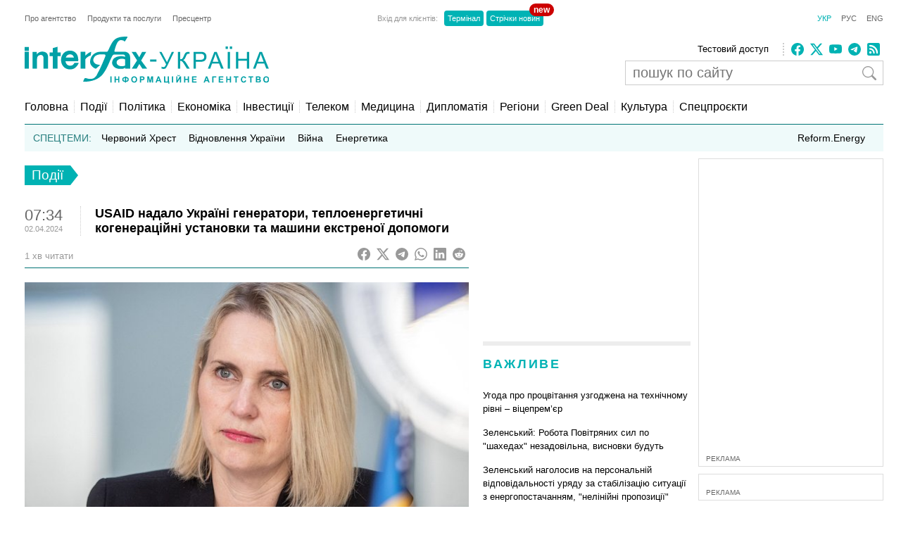

--- FILE ---
content_type: text/html; charset=utf-8
request_url: https://www.google.com/recaptcha/api2/aframe
body_size: 266
content:
<!DOCTYPE HTML><html><head><meta http-equiv="content-type" content="text/html; charset=UTF-8"></head><body><script nonce="EPVenvowDsh5WYhm8O1lVA">/** Anti-fraud and anti-abuse applications only. See google.com/recaptcha */ try{var clients={'sodar':'https://pagead2.googlesyndication.com/pagead/sodar?'};window.addEventListener("message",function(a){try{if(a.source===window.parent){var b=JSON.parse(a.data);var c=clients[b['id']];if(c){var d=document.createElement('img');d.src=c+b['params']+'&rc='+(localStorage.getItem("rc::a")?sessionStorage.getItem("rc::b"):"");window.document.body.appendChild(d);sessionStorage.setItem("rc::e",parseInt(sessionStorage.getItem("rc::e")||0)+1);localStorage.setItem("rc::h",'1768964777841');}}}catch(b){}});window.parent.postMessage("_grecaptcha_ready", "*");}catch(b){}</script></body></html>

--- FILE ---
content_type: application/x-javascript; charset=utf-8
request_url: https://servicer.idealmedia.io/685179/1?nocmp=1&sessionId=697042aa-17f1d&sessionPage=1&sessionNumberWeek=1&sessionNumber=1&scale_metric_1=64.00&scale_metric_2=256.00&scale_metric_3=100.00&cbuster=1768964779140601690430&pvid=7bb935f1-2613-43b7-99e8-118ddb023293&implVersion=17&lct=1763554860&mp4=1&ap=1&consentStrLen=0&wlid=8afdc407-6564-4f19-9862-847a9613d2a3&uniqId=0a5df&niet=4g&nisd=false&jsp=head&evt=%5B%7B%22event%22%3A1%2C%22methods%22%3A%5B1%2C2%5D%7D%2C%7B%22event%22%3A2%2C%22methods%22%3A%5B1%2C2%5D%7D%5D&pv=5&jsv=es6&dpr=1&hashCommit=cbd500eb&apt=2024-04-02T07%3A34%3A05%2B03%3A00&tfre=4058&w=300&h=270&tl=150&tlp=1,2&sz=299x116&szp=1,2&szl=1;2&cxurl=https%3A%2F%2Finterfax.com.ua%2Fnews%2Fgeneral%2F977503.html&ref=&lu=https%3A%2F%2Finterfax.com.ua%2Fnews%2Fgeneral%2F977503.html
body_size: 1057
content:
var _mgq=_mgq||[];
_mgq.push(["IdealmediaLoadGoods685179_0a5df",[
["champion.com.ua","11962959","1","Мудрик отримав вердикт щодо свого майбутнього у Челсі","Лондонське Челсі може достроково припинити співпрацю із українським вінгером Михайлом Мудриком","0","","","","jxq-JEPeDIS742KDVPW16hkQXkLQtmdXxNbQqD4-ZCJKLdfngGlto9qxGjRgYmxhJP9NESf5a0MfIieRFDqB_KZYqVzCSd5s-3-NMY7DW0WGquh5xWnQI_D-olji082u",{"i":"https://s-img.idealmedia.io/n/11962959/120x120/423x0x1074x1074/aHR0cDovL2ltZ2hvc3RzLmNvbS90LzY4NzA0MS9jMTkwYjBjYTAwNjJmMWZkYTU4NmVkYTUwMzcxOWNkMC5qcGVn.webp?v=1768964779-vN1D6pXpoy644NQP1e2m7GmiXSUlVhETR4zEDT3vB8c","l":"https://clck.idealmedia.io/pnews/11962959/i/2906/pp/1/1?h=jxq-JEPeDIS742KDVPW16hkQXkLQtmdXxNbQqD4-ZCJKLdfngGlto9qxGjRgYmxhJP9NESf5a0MfIieRFDqB_KZYqVzCSd5s-3-NMY7DW0WGquh5xWnQI_D-olji082u&utm_campaign=interfax.com.ua&utm_source=interfax.com.ua&utm_medium=referral&rid=28571320-f676-11f0-a973-d404e6f98490&tt=Direct&att=3&afrd=296&iv=17&ct=1&gdprApplies=0&st=-300&mp4=1&h2=RGCnD2pppFaSHdacZpvmnsy2GX6xlGXVu7txikoXAu9RGCPw-Jj4BtYdULfjGweqWZ1ZO-tw1p4XvU9aUf71HQ**","adc":[],"sdl":0,"dl":"","category":"Спорт","dbbr":0,"bbrt":0,"type":"e","media-type":"static","clicktrackers":[],"cta":"Читати далі","cdt":"","tri":"28572ccd-f676-11f0-a973-d404e6f98490","crid":"11962959"}],
["tsn.ua","11960353","1","Ну ось і все! Диктатор відкрито назвав цілі рф в Україні!","У Москві знову лунають заяви про те, що цілі Кремля","0","","","","jxq-JEPeDIS742KDVPW16rM8_GloJ0r1SYXVRsv2Z4nWKU2otZZoaxz3_HKTozMhJP9NESf5a0MfIieRFDqB_KZYqVzCSd5s-3-NMY7DW0VeKPTxVI-RtgbDyJXrk2rH",{"i":"https://s-img.idealmedia.io/n/11960353/120x120/159x0x630x630/aHR0cDovL2ltZ2hvc3RzLmNvbS90LzIwMjYtMDEvNTA5MTUzLzNiMmM3MWQwY2Q0NTdiYzQzZWNiYzc1NWIyNWE0NDVjLmpwZWc.webp?v=1768964779-y51wopsQqPf7ia07yeT1L6pDS0sN0nB6L2OZ2Y0NciI","l":"https://clck.idealmedia.io/pnews/11960353/i/2906/pp/2/1?h=jxq-JEPeDIS742KDVPW16rM8_GloJ0r1SYXVRsv2Z4nWKU2otZZoaxz3_HKTozMhJP9NESf5a0MfIieRFDqB_KZYqVzCSd5s-3-NMY7DW0VeKPTxVI-RtgbDyJXrk2rH&utm_campaign=interfax.com.ua&utm_source=interfax.com.ua&utm_medium=referral&rid=28571320-f676-11f0-a973-d404e6f98490&tt=Direct&att=3&afrd=296&iv=17&ct=1&gdprApplies=0&st=-300&mp4=1&h2=RGCnD2pppFaSHdacZpvmnsy2GX6xlGXVu7txikoXAu9RGCPw-Jj4BtYdULfjGweqWZ1ZO-tw1p4XvU9aUf71HQ**","adc":[],"sdl":0,"dl":"","category":"Политика","dbbr":0,"bbrt":0,"type":"e","media-type":"static","clicktrackers":[],"cta":"Читати далі","cdt":"","tri":"28572cd4-f676-11f0-a973-d404e6f98490","crid":"11960353"}],],
{"awc":{},"dt":"desktop","ts":"","tt":"Direct","isBot":1,"h2":"RGCnD2pppFaSHdacZpvmnsy2GX6xlGXVu7txikoXAu9RGCPw-Jj4BtYdULfjGweqWZ1ZO-tw1p4XvU9aUf71HQ**","ats":0,"rid":"28571320-f676-11f0-a973-d404e6f98490","pvid":"7bb935f1-2613-43b7-99e8-118ddb023293","iv":17,"brid":32,"muidn":"q0kj80K1Bk6j","dnt":2,"cv":2,"afrd":296,"consent":true,"adv_src_id":14670}]);
_mgqp();


--- FILE ---
content_type: application/x-javascript; charset=utf-8
request_url: https://servicer.idealmedia.io/688608/1?cmpreason=wvz&sessionId=697042aa-17f1d&sessionPage=1&sessionNumberWeek=1&sessionNumber=1&cbuster=1768964778961635553620&pvid=7bb935f1-2613-43b7-99e8-118ddb023293&implVersion=17&lct=1763554860&mp4=1&ap=1&consentStrLen=0&wlid=713181c6-7d77-4ed3-8912-453db24104c5&uniqId=08ccc&niet=4g&nisd=false&jsp=head&evt=%5B%7B%22event%22%3A1%2C%22methods%22%3A%5B1%2C2%5D%7D%2C%7B%22event%22%3A2%2C%22methods%22%3A%5B1%2C2%5D%7D%5D&pv=5&jsv=es6&dpr=1&hashCommit=cbd500eb&apt=2024-04-02T07%3A34%3A05%2B03%3A00&tfre=3879&scale_metric_1=64.00&scale_metric_2=256.00&scale_metric_3=100.00&w=240&h=548&tli=1&sz=240x132&szp=1,2,3,4&szl=1;2;3;4&cxurl=https%3A%2F%2Finterfax.com.ua%2Fnews%2Fgeneral%2F977503.html&ref=&lu=https%3A%2F%2Finterfax.com.ua%2Fnews%2Fgeneral%2F977503.html
body_size: 1947
content:
var _mgq=_mgq||[];
_mgq.push(["IdealmediaLoadGoods688608_08ccc",[
["glavcom.ua","11958711","1","Здивуєтесь, що видала Тимошенко після обшуків","Парламентарка стверджує, що під час обшуків в офісі політсили антикорупційні органи вилучили флешки Сергія Власенка","0","","","","jxq-JEPeDIS742KDVPW16gXmvaEKTA2adPlTptMraR2EpXxFtAr7VrpIid1JJHs9JP9NESf5a0MfIieRFDqB_KZYqVzCSd5s-3-NMY7DW0Uhtg4JttGBAyeFKOniA9sB",{"i":"https://s-img.idealmedia.io/n/11958711/90x90/163x0x360x360/aHR0cDovL2ltZ2hvc3RzLmNvbS90LzIwMjYtMDEvNDI2NjQwLzIxNzk0OWNlOTQ3ZGJmMzFmYTViODJiMjI2ZmYwZTljLmpwZw.webp?v=1768964779-75wHNyy7ZYD3MafstsBe0PAUU-ExCAi6YRiJTezCh2w","l":"https://clck.idealmedia.io/pnews/11958711/i/3160/pp/1/1?h=jxq-JEPeDIS742KDVPW16gXmvaEKTA2adPlTptMraR2EpXxFtAr7VrpIid1JJHs9JP9NESf5a0MfIieRFDqB_KZYqVzCSd5s-3-NMY7DW0Uhtg4JttGBAyeFKOniA9sB&utm_campaign=interfax.com.ua&utm_source=interfax.com.ua&utm_medium=referral&rid=28421b2f-f676-11f0-95d0-d404e6f97680&tt=Direct&att=3&afrd=296&iv=17&ct=1&gdprApplies=0&muid=q0kj80K1Bk6j&st=-300&mp4=1&h2=RGCnD2pppFaSHdacZpvmnoTb7XFiyzmF87A5iRFByjsgNjusZyjGo1rMnMT1hEiOhumDt6a8mN7o5CH77ZLjIg**","adc":[],"sdl":0,"dl":"","category":"Общество Украины","dbbr":0,"bbrt":0,"type":"e","media-type":"static","clicktrackers":[],"cta":"Читати далі","cdt":"","tri":"28434dfe-f676-11f0-95d0-d404e6f97680","crid":"11958711"}],
["prozoro.net.ua","11955766","1","Україна йде під воду: ці три міста зникнуть з карти першими","Хоча Україна «схована» в глибині Євразії, може здатися, що проблема підвищення рівня світового океану внаслідок танення льодовиків нас не стосується. Однак це","0","","","","jxq-JEPeDIS742KDVPW16gwujKm4sp33gt7mbq49BiBojHNHgVEDayh32y6WL1Q3JP9NESf5a0MfIieRFDqB_KZYqVzCSd5s-3-NMY7DW0W1oBKi4IQeay59fEF-ptsq",{"i":"https://s-img.idealmedia.io/n/11955766/90x90/200x0x501x501/aHR0cDovL2ltZ2hvc3RzLmNvbS90LzIwMjYtMDEvNTUyMDAxL2I5NTI5YjA0YmNlODFjYjljN2M1MTkyMGZhNGYwNmRlLmpwZWc.webp?v=1768964779-IiUwOWOQeJt5RloGXt6Y13bvDqyYLB49sY4WBJc6T6E","l":"https://clck.idealmedia.io/pnews/11955766/i/3160/pp/2/1?h=jxq-JEPeDIS742KDVPW16gwujKm4sp33gt7mbq49BiBojHNHgVEDayh32y6WL1Q3JP9NESf5a0MfIieRFDqB_KZYqVzCSd5s-3-NMY7DW0W1oBKi4IQeay59fEF-ptsq&utm_campaign=interfax.com.ua&utm_source=interfax.com.ua&utm_medium=referral&rid=28421b2f-f676-11f0-95d0-d404e6f97680&tt=Direct&att=3&afrd=296&iv=17&ct=1&gdprApplies=0&muid=q0kj80K1Bk6j&st=-300&mp4=1&h2=RGCnD2pppFaSHdacZpvmnoTb7XFiyzmF87A5iRFByjsgNjusZyjGo1rMnMT1hEiOhumDt6a8mN7o5CH77ZLjIg**","adc":[],"sdl":0,"dl":"","category":"Общество Украины","dbbr":1,"bbrt":0,"type":"e","media-type":"static","clicktrackers":[],"cta":"Читати далі","cdt":"","tri":"28434e06-f676-11f0-95d0-d404e6f97680","crid":"11955766"}],
["prozoro.net.ua","11954642","1","Ніхто не чекав: Рада готує масове скасування пенсій","Українців попередили про можливі зміни в пенсійній системі","0","","","","jxq-JEPeDIS742KDVPW16nFTntBxCQ-yfLAA-Rb1OsEOSpeDhvGoLfB7tJSB0QDoJP9NESf5a0MfIieRFDqB_KZYqVzCSd5s-3-NMY7DW0VpjUor-qJpKqA03HhR8tft",{"i":"https://s-img.idealmedia.io/n/11954642/90x90/236x0x681x681/aHR0cDovL2ltZ2hvc3RzLmNvbS90LzIwMjYtMDEvNTUyMDAxL2UwNjVhMTNmOWE1OTIxMzNiNWY5OWMxNTUyZTI4MjdhLmpwZWc.webp?v=1768964779-b_XbwVZj8OlRNxvDzVJMFAdN8mEvtWNfFS8cgIN6R9c","l":"https://clck.idealmedia.io/pnews/11954642/i/3160/pp/3/1?h=jxq-JEPeDIS742KDVPW16nFTntBxCQ-yfLAA-Rb1OsEOSpeDhvGoLfB7tJSB0QDoJP9NESf5a0MfIieRFDqB_KZYqVzCSd5s-3-NMY7DW0VpjUor-qJpKqA03HhR8tft&utm_campaign=interfax.com.ua&utm_source=interfax.com.ua&utm_medium=referral&rid=28421b2f-f676-11f0-95d0-d404e6f97680&tt=Direct&att=3&afrd=296&iv=17&ct=1&gdprApplies=0&muid=q0kj80K1Bk6j&st=-300&mp4=1&h2=RGCnD2pppFaSHdacZpvmnoTb7XFiyzmF87A5iRFByjsgNjusZyjGo1rMnMT1hEiOhumDt6a8mN7o5CH77ZLjIg**","adc":[],"sdl":0,"dl":"","category":"Общество Украины","dbbr":1,"bbrt":0,"type":"e","media-type":"static","clicktrackers":[],"cta":"Читати далі","cdt":"","tri":"28434e09-f676-11f0-95d0-d404e6f97680","crid":"11954642"}],
["glavcom.ua","11947092","1","Соратниця Порошенка звернулася до українців: її вчинок здивував","Федина: Волонтерство – це не лише донати, але й зробити справу там, де це треба","0","","","","jxq-JEPeDIS742KDVPW16qCFCK-zxSJRJZMvD7wvWK50SGQsf97Pvbq2qIgiid2pJP9NESf5a0MfIieRFDqB_KZYqVzCSd5s-3-NMY7DW0UDgOHBpsj6NMrHDnkRGyrJ",{"i":"https://s-img.idealmedia.io/n/11947092/90x90/131x19x459x459/aHR0cDovL2ltZ2hvc3RzLmNvbS90LzIwMjYtMDEvNDI2NjQwL2UzMDk1ZTg4YTQyYzQzMTFlZGZlNWY1ZDI0YTcwMWJkLmpwZWc.webp?v=1768964779--6BGxJ3L29KUij9xlLp0-hiOQ7tGVytXBN9qvIHp--k","l":"https://clck.idealmedia.io/pnews/11947092/i/3160/pp/4/1?h=jxq-JEPeDIS742KDVPW16qCFCK-zxSJRJZMvD7wvWK50SGQsf97Pvbq2qIgiid2pJP9NESf5a0MfIieRFDqB_KZYqVzCSd5s-3-NMY7DW0UDgOHBpsj6NMrHDnkRGyrJ&utm_campaign=interfax.com.ua&utm_source=interfax.com.ua&utm_medium=referral&rid=28421b2f-f676-11f0-95d0-d404e6f97680&tt=Direct&att=3&afrd=296&iv=17&ct=1&gdprApplies=0&muid=q0kj80K1Bk6j&st=-300&mp4=1&h2=RGCnD2pppFaSHdacZpvmnoTb7XFiyzmF87A5iRFByjsgNjusZyjGo1rMnMT1hEiOhumDt6a8mN7o5CH77ZLjIg**","adc":[],"sdl":0,"dl":"","category":"Общество Украины","dbbr":0,"bbrt":0,"type":"e","media-type":"static","clicktrackers":[],"cta":"Читати далі","cdt":"","tri":"28434e0c-f676-11f0-95d0-d404e6f97680","crid":"11947092"}],],
{"awc":{},"dt":"desktop","ts":"","tt":"Direct","isBot":1,"h2":"RGCnD2pppFaSHdacZpvmnoTb7XFiyzmF87A5iRFByjsgNjusZyjGo1rMnMT1hEiOhumDt6a8mN7o5CH77ZLjIg**","ats":0,"rid":"28421b2f-f676-11f0-95d0-d404e6f97680","pvid":"7bb935f1-2613-43b7-99e8-118ddb023293","iv":17,"brid":32,"muidn":"q0kj80K1Bk6j","dnt":2,"cv":2,"afrd":296,"consent":true,"adv_src_id":14670}]);
_mgqp();
